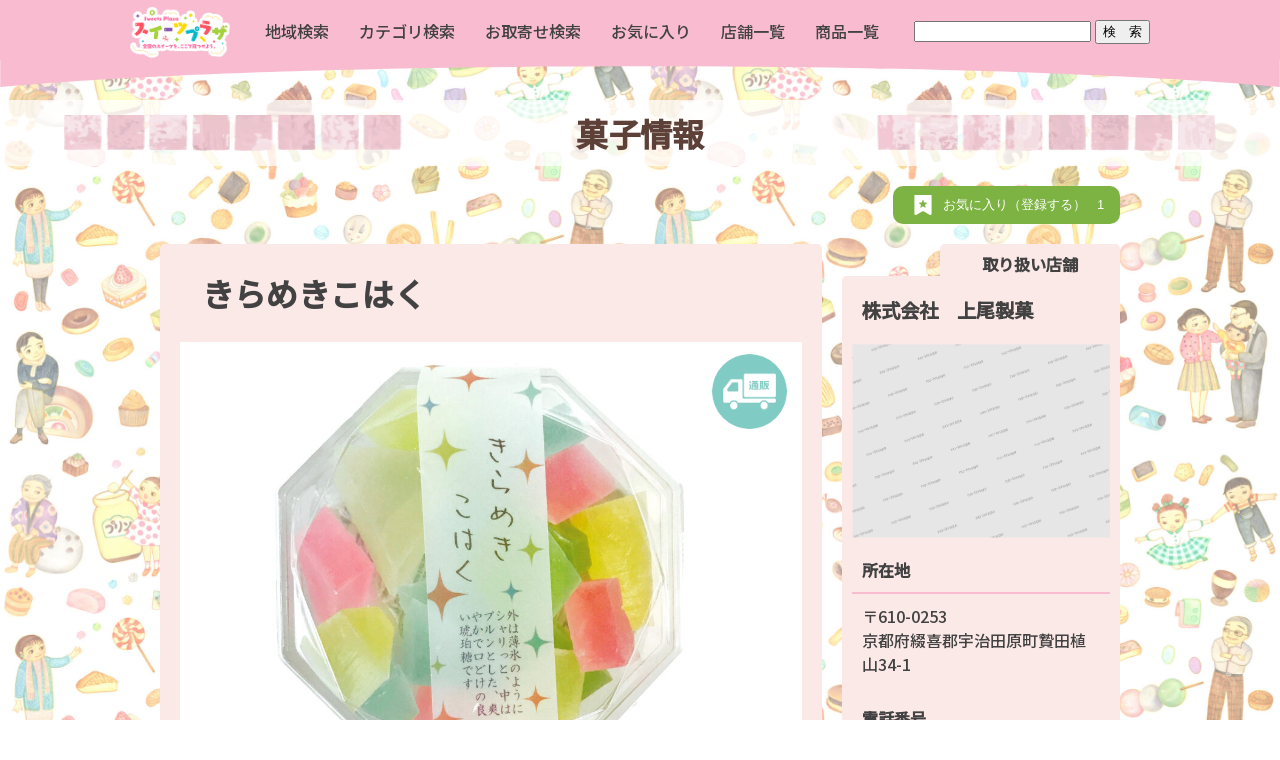

--- FILE ---
content_type: text/html; charset=UTF-8
request_url: https://sweetsplaza.com/okashi/%E6%A0%AA%E5%BC%8F%E4%BC%9A%E7%A4%BE%E3%80%80%E4%B8%8A%E5%B0%BE%E8%A3%BD%E8%8F%93%E3%80%80%E3%81%8D%E3%82%89%E3%82%81%E3%81%8D%E3%81%93%E3%81%AF%E3%81%8F/
body_size: 18047
content:
<!DOCTYPE html>
<html lang="ja">
<head>
<meta charset="UTF-8"/>
	<meta name="viewport" content="width=device-width,initial-scale=1.0,minimum-scale=1.0,maximum-scale=2.0,user-scalable=yes"/>
<meta name="keywords" content="スイーツ,菓子,お取り寄せ"/>
<script>if ('serviceWorker' in navigator) {navigator.serviceWorker.register('/pwa4wp-sw-1.js', {scope:'/'});}</script>
<script src="https://cdn.jsdelivr.net/npm/axios/dist/axios.min.js"></script>
<script>const site_url="https://sweetsplaza.com";</script><meta name='robots' content='index, follow, max-image-preview:large, max-snippet:-1, max-video-preview:-1' />

	<!-- This site is optimized with the Yoast SEO plugin v20.7 - https://yoast.com/wordpress/plugins/seo/ -->
	<title>きらめきこはく ｜スイーツプラザ</title>
	<meta name="description" content="掲載しているお菓子以外にも取り扱いしています。" />
	<link rel="canonical" href="https://sweetsplaza.com/okashi/株式会社　上尾製菓　きらめきこはく/" />
	<meta property="og:locale" content="ja_JP" />
	<meta property="og:type" content="article" />
	<meta property="og:title" content="きらめきこはく ｜スイーツプラザ" />
	<meta property="og:description" content="掲載しているお菓子以外にも取り扱いしています。" />
	<meta property="og:url" content="https://sweetsplaza.com/okashi/株式会社　上尾製菓　きらめきこはく/" />
	<meta property="og:site_name" content="スイーツプラザ" />
	<meta property="article:modified_time" content="2021-02-12T05:27:02+00:00" />
	<meta name="twitter:card" content="summary_large_image" />
	<script type="application/ld+json" class="yoast-schema-graph">{"@context":"https://schema.org","@graph":[{"@type":"WebPage","@id":"https://sweetsplaza.com/okashi/%e6%a0%aa%e5%bc%8f%e4%bc%9a%e7%a4%be%e3%80%80%e4%b8%8a%e5%b0%be%e8%a3%bd%e8%8f%93%e3%80%80%e3%81%8d%e3%82%89%e3%82%81%e3%81%8d%e3%81%93%e3%81%af%e3%81%8f/","url":"https://sweetsplaza.com/okashi/%e6%a0%aa%e5%bc%8f%e4%bc%9a%e7%a4%be%e3%80%80%e4%b8%8a%e5%b0%be%e8%a3%bd%e8%8f%93%e3%80%80%e3%81%8d%e3%82%89%e3%82%81%e3%81%8d%e3%81%93%e3%81%af%e3%81%8f/","name":"きらめきこはく ｜スイーツプラザ","isPartOf":{"@id":"https://sweetsplaza.com/#website"},"datePublished":"2021-02-12T05:25:57+00:00","dateModified":"2021-02-12T05:27:02+00:00","description":"掲載しているお菓子以外にも取り扱いしています。","breadcrumb":{"@id":"https://sweetsplaza.com/okashi/%e6%a0%aa%e5%bc%8f%e4%bc%9a%e7%a4%be%e3%80%80%e4%b8%8a%e5%b0%be%e8%a3%bd%e8%8f%93%e3%80%80%e3%81%8d%e3%82%89%e3%82%81%e3%81%8d%e3%81%93%e3%81%af%e3%81%8f/#breadcrumb"},"inLanguage":"ja","potentialAction":[{"@type":"ReadAction","target":["https://sweetsplaza.com/okashi/%e6%a0%aa%e5%bc%8f%e4%bc%9a%e7%a4%be%e3%80%80%e4%b8%8a%e5%b0%be%e8%a3%bd%e8%8f%93%e3%80%80%e3%81%8d%e3%82%89%e3%82%81%e3%81%8d%e3%81%93%e3%81%af%e3%81%8f/"]}]},{"@type":"BreadcrumbList","@id":"https://sweetsplaza.com/okashi/%e6%a0%aa%e5%bc%8f%e4%bc%9a%e7%a4%be%e3%80%80%e4%b8%8a%e5%b0%be%e8%a3%bd%e8%8f%93%e3%80%80%e3%81%8d%e3%82%89%e3%82%81%e3%81%8d%e3%81%93%e3%81%af%e3%81%8f/#breadcrumb","itemListElement":[{"@type":"ListItem","position":1,"name":"ホーム","item":"https://sweetsplaza.com/"},{"@type":"ListItem","position":2,"name":"商品情報","item":"https://sweetsplaza.com/okashi/"},{"@type":"ListItem","position":3,"name":"株式会社　上尾製菓　きらめきこはく"}]},{"@type":"WebSite","@id":"https://sweetsplaza.com/#website","url":"https://sweetsplaza.com/","name":"スイーツプラザ","description":"全国のスイーツを、ここで見つけよう。","publisher":{"@id":"https://sweetsplaza.com/#organization"},"potentialAction":[{"@type":"SearchAction","target":{"@type":"EntryPoint","urlTemplate":"https://sweetsplaza.com/?s={search_term_string}"},"query-input":"required name=search_term_string"}],"inLanguage":"ja"},{"@type":"Organization","@id":"https://sweetsplaza.com/#organization","name":"全国菓子工業組合連合会（菓子類販売促進コンソーシアム）","url":"https://sweetsplaza.com/","logo":{"@type":"ImageObject","inLanguage":"ja","@id":"https://sweetsplaza.com/#/schema/logo/image/","url":"https://sweetsplaza.com/wp-content/uploads/2020/10/logo.png","contentUrl":"https://sweetsplaza.com/wp-content/uploads/2020/10/logo.png","width":930,"height":470,"caption":"全国菓子工業組合連合会（菓子類販売促進コンソーシアム）"},"image":{"@id":"https://sweetsplaza.com/#/schema/logo/image/"}}]}</script>
	<!-- / Yoast SEO plugin. -->


<link rel="alternate" type="application/rss+xml" title="スイーツプラザ &raquo; フィード" href="https://sweetsplaza.com/feed/" />
<link rel="alternate" type="application/rss+xml" title="スイーツプラザ &raquo; コメントフィード" href="https://sweetsplaza.com/comments/feed/" />
<script type="text/javascript">
window._wpemojiSettings = {"baseUrl":"https:\/\/s.w.org\/images\/core\/emoji\/14.0.0\/72x72\/","ext":".png","svgUrl":"https:\/\/s.w.org\/images\/core\/emoji\/14.0.0\/svg\/","svgExt":".svg","source":{"concatemoji":"https:\/\/sweetsplaza.com\/wp-includes\/js\/wp-emoji-release.min.js?ver=6.2"}};
/*! This file is auto-generated */
!function(e,a,t){var n,r,o,i=a.createElement("canvas"),p=i.getContext&&i.getContext("2d");function s(e,t){p.clearRect(0,0,i.width,i.height),p.fillText(e,0,0);e=i.toDataURL();return p.clearRect(0,0,i.width,i.height),p.fillText(t,0,0),e===i.toDataURL()}function c(e){var t=a.createElement("script");t.src=e,t.defer=t.type="text/javascript",a.getElementsByTagName("head")[0].appendChild(t)}for(o=Array("flag","emoji"),t.supports={everything:!0,everythingExceptFlag:!0},r=0;r<o.length;r++)t.supports[o[r]]=function(e){if(p&&p.fillText)switch(p.textBaseline="top",p.font="600 32px Arial",e){case"flag":return s("\ud83c\udff3\ufe0f\u200d\u26a7\ufe0f","\ud83c\udff3\ufe0f\u200b\u26a7\ufe0f")?!1:!s("\ud83c\uddfa\ud83c\uddf3","\ud83c\uddfa\u200b\ud83c\uddf3")&&!s("\ud83c\udff4\udb40\udc67\udb40\udc62\udb40\udc65\udb40\udc6e\udb40\udc67\udb40\udc7f","\ud83c\udff4\u200b\udb40\udc67\u200b\udb40\udc62\u200b\udb40\udc65\u200b\udb40\udc6e\u200b\udb40\udc67\u200b\udb40\udc7f");case"emoji":return!s("\ud83e\udef1\ud83c\udffb\u200d\ud83e\udef2\ud83c\udfff","\ud83e\udef1\ud83c\udffb\u200b\ud83e\udef2\ud83c\udfff")}return!1}(o[r]),t.supports.everything=t.supports.everything&&t.supports[o[r]],"flag"!==o[r]&&(t.supports.everythingExceptFlag=t.supports.everythingExceptFlag&&t.supports[o[r]]);t.supports.everythingExceptFlag=t.supports.everythingExceptFlag&&!t.supports.flag,t.DOMReady=!1,t.readyCallback=function(){t.DOMReady=!0},t.supports.everything||(n=function(){t.readyCallback()},a.addEventListener?(a.addEventListener("DOMContentLoaded",n,!1),e.addEventListener("load",n,!1)):(e.attachEvent("onload",n),a.attachEvent("onreadystatechange",function(){"complete"===a.readyState&&t.readyCallback()})),(e=t.source||{}).concatemoji?c(e.concatemoji):e.wpemoji&&e.twemoji&&(c(e.twemoji),c(e.wpemoji)))}(window,document,window._wpemojiSettings);
</script>
<style type="text/css">
img.wp-smiley,
img.emoji {
	display: inline !important;
	border: none !important;
	box-shadow: none !important;
	height: 1em !important;
	width: 1em !important;
	margin: 0 0.07em !important;
	vertical-align: -0.1em !important;
	background: none !important;
	padding: 0 !important;
}
</style>
	<link rel='stylesheet' id='wp-block-library-css' href='https://sweetsplaza.com/wp-includes/css/dist/block-library/style.min.css?ver=6.2' type='text/css' media='all' />
<link rel='stylesheet' id='classic-theme-styles-css' href='https://sweetsplaza.com/wp-includes/css/classic-themes.min.css?ver=6.2' type='text/css' media='all' />
<style id='global-styles-inline-css' type='text/css'>
body{--wp--preset--color--black: #000000;--wp--preset--color--cyan-bluish-gray: #abb8c3;--wp--preset--color--white: #ffffff;--wp--preset--color--pale-pink: #f78da7;--wp--preset--color--vivid-red: #cf2e2e;--wp--preset--color--luminous-vivid-orange: #ff6900;--wp--preset--color--luminous-vivid-amber: #fcb900;--wp--preset--color--light-green-cyan: #7bdcb5;--wp--preset--color--vivid-green-cyan: #00d084;--wp--preset--color--pale-cyan-blue: #8ed1fc;--wp--preset--color--vivid-cyan-blue: #0693e3;--wp--preset--color--vivid-purple: #9b51e0;--wp--preset--gradient--vivid-cyan-blue-to-vivid-purple: linear-gradient(135deg,rgba(6,147,227,1) 0%,rgb(155,81,224) 100%);--wp--preset--gradient--light-green-cyan-to-vivid-green-cyan: linear-gradient(135deg,rgb(122,220,180) 0%,rgb(0,208,130) 100%);--wp--preset--gradient--luminous-vivid-amber-to-luminous-vivid-orange: linear-gradient(135deg,rgba(252,185,0,1) 0%,rgba(255,105,0,1) 100%);--wp--preset--gradient--luminous-vivid-orange-to-vivid-red: linear-gradient(135deg,rgba(255,105,0,1) 0%,rgb(207,46,46) 100%);--wp--preset--gradient--very-light-gray-to-cyan-bluish-gray: linear-gradient(135deg,rgb(238,238,238) 0%,rgb(169,184,195) 100%);--wp--preset--gradient--cool-to-warm-spectrum: linear-gradient(135deg,rgb(74,234,220) 0%,rgb(151,120,209) 20%,rgb(207,42,186) 40%,rgb(238,44,130) 60%,rgb(251,105,98) 80%,rgb(254,248,76) 100%);--wp--preset--gradient--blush-light-purple: linear-gradient(135deg,rgb(255,206,236) 0%,rgb(152,150,240) 100%);--wp--preset--gradient--blush-bordeaux: linear-gradient(135deg,rgb(254,205,165) 0%,rgb(254,45,45) 50%,rgb(107,0,62) 100%);--wp--preset--gradient--luminous-dusk: linear-gradient(135deg,rgb(255,203,112) 0%,rgb(199,81,192) 50%,rgb(65,88,208) 100%);--wp--preset--gradient--pale-ocean: linear-gradient(135deg,rgb(255,245,203) 0%,rgb(182,227,212) 50%,rgb(51,167,181) 100%);--wp--preset--gradient--electric-grass: linear-gradient(135deg,rgb(202,248,128) 0%,rgb(113,206,126) 100%);--wp--preset--gradient--midnight: linear-gradient(135deg,rgb(2,3,129) 0%,rgb(40,116,252) 100%);--wp--preset--duotone--dark-grayscale: url('#wp-duotone-dark-grayscale');--wp--preset--duotone--grayscale: url('#wp-duotone-grayscale');--wp--preset--duotone--purple-yellow: url('#wp-duotone-purple-yellow');--wp--preset--duotone--blue-red: url('#wp-duotone-blue-red');--wp--preset--duotone--midnight: url('#wp-duotone-midnight');--wp--preset--duotone--magenta-yellow: url('#wp-duotone-magenta-yellow');--wp--preset--duotone--purple-green: url('#wp-duotone-purple-green');--wp--preset--duotone--blue-orange: url('#wp-duotone-blue-orange');--wp--preset--font-size--small: 13px;--wp--preset--font-size--medium: 20px;--wp--preset--font-size--large: 36px;--wp--preset--font-size--x-large: 42px;--wp--preset--spacing--20: 0.44rem;--wp--preset--spacing--30: 0.67rem;--wp--preset--spacing--40: 1rem;--wp--preset--spacing--50: 1.5rem;--wp--preset--spacing--60: 2.25rem;--wp--preset--spacing--70: 3.38rem;--wp--preset--spacing--80: 5.06rem;--wp--preset--shadow--natural: 6px 6px 9px rgba(0, 0, 0, 0.2);--wp--preset--shadow--deep: 12px 12px 50px rgba(0, 0, 0, 0.4);--wp--preset--shadow--sharp: 6px 6px 0px rgba(0, 0, 0, 0.2);--wp--preset--shadow--outlined: 6px 6px 0px -3px rgba(255, 255, 255, 1), 6px 6px rgba(0, 0, 0, 1);--wp--preset--shadow--crisp: 6px 6px 0px rgba(0, 0, 0, 1);}:where(.is-layout-flex){gap: 0.5em;}body .is-layout-flow > .alignleft{float: left;margin-inline-start: 0;margin-inline-end: 2em;}body .is-layout-flow > .alignright{float: right;margin-inline-start: 2em;margin-inline-end: 0;}body .is-layout-flow > .aligncenter{margin-left: auto !important;margin-right: auto !important;}body .is-layout-constrained > .alignleft{float: left;margin-inline-start: 0;margin-inline-end: 2em;}body .is-layout-constrained > .alignright{float: right;margin-inline-start: 2em;margin-inline-end: 0;}body .is-layout-constrained > .aligncenter{margin-left: auto !important;margin-right: auto !important;}body .is-layout-constrained > :where(:not(.alignleft):not(.alignright):not(.alignfull)){max-width: var(--wp--style--global--content-size);margin-left: auto !important;margin-right: auto !important;}body .is-layout-constrained > .alignwide{max-width: var(--wp--style--global--wide-size);}body .is-layout-flex{display: flex;}body .is-layout-flex{flex-wrap: wrap;align-items: center;}body .is-layout-flex > *{margin: 0;}:where(.wp-block-columns.is-layout-flex){gap: 2em;}.has-black-color{color: var(--wp--preset--color--black) !important;}.has-cyan-bluish-gray-color{color: var(--wp--preset--color--cyan-bluish-gray) !important;}.has-white-color{color: var(--wp--preset--color--white) !important;}.has-pale-pink-color{color: var(--wp--preset--color--pale-pink) !important;}.has-vivid-red-color{color: var(--wp--preset--color--vivid-red) !important;}.has-luminous-vivid-orange-color{color: var(--wp--preset--color--luminous-vivid-orange) !important;}.has-luminous-vivid-amber-color{color: var(--wp--preset--color--luminous-vivid-amber) !important;}.has-light-green-cyan-color{color: var(--wp--preset--color--light-green-cyan) !important;}.has-vivid-green-cyan-color{color: var(--wp--preset--color--vivid-green-cyan) !important;}.has-pale-cyan-blue-color{color: var(--wp--preset--color--pale-cyan-blue) !important;}.has-vivid-cyan-blue-color{color: var(--wp--preset--color--vivid-cyan-blue) !important;}.has-vivid-purple-color{color: var(--wp--preset--color--vivid-purple) !important;}.has-black-background-color{background-color: var(--wp--preset--color--black) !important;}.has-cyan-bluish-gray-background-color{background-color: var(--wp--preset--color--cyan-bluish-gray) !important;}.has-white-background-color{background-color: var(--wp--preset--color--white) !important;}.has-pale-pink-background-color{background-color: var(--wp--preset--color--pale-pink) !important;}.has-vivid-red-background-color{background-color: var(--wp--preset--color--vivid-red) !important;}.has-luminous-vivid-orange-background-color{background-color: var(--wp--preset--color--luminous-vivid-orange) !important;}.has-luminous-vivid-amber-background-color{background-color: var(--wp--preset--color--luminous-vivid-amber) !important;}.has-light-green-cyan-background-color{background-color: var(--wp--preset--color--light-green-cyan) !important;}.has-vivid-green-cyan-background-color{background-color: var(--wp--preset--color--vivid-green-cyan) !important;}.has-pale-cyan-blue-background-color{background-color: var(--wp--preset--color--pale-cyan-blue) !important;}.has-vivid-cyan-blue-background-color{background-color: var(--wp--preset--color--vivid-cyan-blue) !important;}.has-vivid-purple-background-color{background-color: var(--wp--preset--color--vivid-purple) !important;}.has-black-border-color{border-color: var(--wp--preset--color--black) !important;}.has-cyan-bluish-gray-border-color{border-color: var(--wp--preset--color--cyan-bluish-gray) !important;}.has-white-border-color{border-color: var(--wp--preset--color--white) !important;}.has-pale-pink-border-color{border-color: var(--wp--preset--color--pale-pink) !important;}.has-vivid-red-border-color{border-color: var(--wp--preset--color--vivid-red) !important;}.has-luminous-vivid-orange-border-color{border-color: var(--wp--preset--color--luminous-vivid-orange) !important;}.has-luminous-vivid-amber-border-color{border-color: var(--wp--preset--color--luminous-vivid-amber) !important;}.has-light-green-cyan-border-color{border-color: var(--wp--preset--color--light-green-cyan) !important;}.has-vivid-green-cyan-border-color{border-color: var(--wp--preset--color--vivid-green-cyan) !important;}.has-pale-cyan-blue-border-color{border-color: var(--wp--preset--color--pale-cyan-blue) !important;}.has-vivid-cyan-blue-border-color{border-color: var(--wp--preset--color--vivid-cyan-blue) !important;}.has-vivid-purple-border-color{border-color: var(--wp--preset--color--vivid-purple) !important;}.has-vivid-cyan-blue-to-vivid-purple-gradient-background{background: var(--wp--preset--gradient--vivid-cyan-blue-to-vivid-purple) !important;}.has-light-green-cyan-to-vivid-green-cyan-gradient-background{background: var(--wp--preset--gradient--light-green-cyan-to-vivid-green-cyan) !important;}.has-luminous-vivid-amber-to-luminous-vivid-orange-gradient-background{background: var(--wp--preset--gradient--luminous-vivid-amber-to-luminous-vivid-orange) !important;}.has-luminous-vivid-orange-to-vivid-red-gradient-background{background: var(--wp--preset--gradient--luminous-vivid-orange-to-vivid-red) !important;}.has-very-light-gray-to-cyan-bluish-gray-gradient-background{background: var(--wp--preset--gradient--very-light-gray-to-cyan-bluish-gray) !important;}.has-cool-to-warm-spectrum-gradient-background{background: var(--wp--preset--gradient--cool-to-warm-spectrum) !important;}.has-blush-light-purple-gradient-background{background: var(--wp--preset--gradient--blush-light-purple) !important;}.has-blush-bordeaux-gradient-background{background: var(--wp--preset--gradient--blush-bordeaux) !important;}.has-luminous-dusk-gradient-background{background: var(--wp--preset--gradient--luminous-dusk) !important;}.has-pale-ocean-gradient-background{background: var(--wp--preset--gradient--pale-ocean) !important;}.has-electric-grass-gradient-background{background: var(--wp--preset--gradient--electric-grass) !important;}.has-midnight-gradient-background{background: var(--wp--preset--gradient--midnight) !important;}.has-small-font-size{font-size: var(--wp--preset--font-size--small) !important;}.has-medium-font-size{font-size: var(--wp--preset--font-size--medium) !important;}.has-large-font-size{font-size: var(--wp--preset--font-size--large) !important;}.has-x-large-font-size{font-size: var(--wp--preset--font-size--x-large) !important;}
.wp-block-navigation a:where(:not(.wp-element-button)){color: inherit;}
:where(.wp-block-columns.is-layout-flex){gap: 2em;}
.wp-block-pullquote{font-size: 1.5em;line-height: 1.6;}
</style>
<style id='responsive-menu-inline-css' type='text/css'>
/** This file is major component of this plugin so please don't try to edit here. */
#rmp_menu_trigger-4155 {
  width: 55px;
  height: 60px;
  position: fixed;
  top: 0;
  border-radius: 5px;
  display: none;
  text-decoration: none;
  right: 0;
  background: #f8bbd0;
  transition: transform 0.5s, background-color 0.5s;
}
#rmp_menu_trigger-4155:hover, #rmp_menu_trigger-4155:focus {
  background: #f8bbd0;
  text-decoration: unset;
}
#rmp_menu_trigger-4155.is-active {
  background: #f8bbd0;
}
#rmp_menu_trigger-4155 .rmp-trigger-box {
  width: 25px;
  color: #ffffff;
}
#rmp_menu_trigger-4155 .rmp-trigger-icon-active, #rmp_menu_trigger-4155 .rmp-trigger-text-open {
  display: none;
}
#rmp_menu_trigger-4155.is-active .rmp-trigger-icon-active, #rmp_menu_trigger-4155.is-active .rmp-trigger-text-open {
  display: inline;
}
#rmp_menu_trigger-4155.is-active .rmp-trigger-icon-inactive, #rmp_menu_trigger-4155.is-active .rmp-trigger-text {
  display: none;
}
#rmp_menu_trigger-4155 .rmp-trigger-label {
  color: #ffffff;
  pointer-events: none;
  line-height: 13px;
  font-family: inherit;
  font-size: 14px;
  display: inline;
  text-transform: inherit;
}
#rmp_menu_trigger-4155 .rmp-trigger-label.rmp-trigger-label-top {
  display: block;
  margin-bottom: 12px;
}
#rmp_menu_trigger-4155 .rmp-trigger-label.rmp-trigger-label-bottom {
  display: block;
  margin-top: 12px;
}
#rmp_menu_trigger-4155 .responsive-menu-pro-inner {
  display: block;
}
#rmp_menu_trigger-4155 .responsive-menu-pro-inner, #rmp_menu_trigger-4155 .responsive-menu-pro-inner::before, #rmp_menu_trigger-4155 .responsive-menu-pro-inner::after {
  width: 25px;
  height: 3px;
  background-color: #ffffff;
  border-radius: 4px;
  position: absolute;
}
#rmp_menu_trigger-4155.is-active .responsive-menu-pro-inner, #rmp_menu_trigger-4155.is-active .responsive-menu-pro-inner::before, #rmp_menu_trigger-4155.is-active .responsive-menu-pro-inner::after {
  background-color: #ffffff;
}
#rmp_menu_trigger-4155:hover .responsive-menu-pro-inner, #rmp_menu_trigger-4155:hover .responsive-menu-pro-inner::before, #rmp_menu_trigger-4155:hover .responsive-menu-pro-inner::after {
  background-color: #ffffff;
}
/* Hamburger menu styling */
@media screen and (max-width: 1180px) {
  /** Menu Title Style */
  /** Menu Additional Content Style */
  .hide {
    display: none !important;
  }
  #rmp_menu_trigger-4155 {
    display: block;
  }
  #rmp-container-4155 {
    position: fixed;
    top: 0;
    margin: 0;
    transition: transform 0.5s;
    overflow: auto;
    display: block;
    width: 75%;
    background-color: #ffffff;
    background-image: url("");
    height: 100%;
    left: 0;
    padding-top: 0px;
    padding-left: 0px;
    padding-bottom: 0px;
    padding-right: 0px;
  }
  #rmp-menu-wrap-4155 {
    padding-top: 0px;
    padding-left: 0px;
    padding-bottom: 0px;
    padding-right: 0px;
    background-color: #ffffff;
  }
  #rmp-menu-wrap-4155 .rmp-menu, #rmp-menu-wrap-4155 .rmp-submenu {
    width: 100%;
    box-sizing: border-box;
    margin: 0;
    padding: 0;
  }
  #rmp-menu-wrap-4155 .rmp-submenu-depth-1 .rmp-menu-item-link {
    padding-left: 10%;
  }
  #rmp-menu-wrap-4155 .rmp-submenu-depth-2 .rmp-menu-item-link {
    padding-left: 15%;
  }
  #rmp-menu-wrap-4155 .rmp-submenu-depth-3 .rmp-menu-item-link {
    padding-left: 20%;
  }
  #rmp-menu-wrap-4155 .rmp-submenu-depth-4 .rmp-menu-item-link {
    padding-left: 25%;
  }
  #rmp-menu-wrap-4155 .rmp-submenu.rmp-submenu-open {
    display: block;
  }
  #rmp-menu-wrap-4155 .rmp-menu-item {
    width: 100%;
    list-style: none;
    margin: 0;
  }
  #rmp-menu-wrap-4155 .rmp-menu-item-link {
    height: 55px;
    line-height: 50px;
    font-size: 16px;
    border-bottom: 1px solid #f8bbd0;
    font-family: inherit;
    color: #ffffff;
    text-align: left;
    background-color: #f8bbd0;
    font-weight: normal;
    letter-spacing: 0px;
    display: block;
    box-sizing: border-box;
    width: 100%;
    text-decoration: none;
    position: relative;
    overflow: hidden;
    transition: background-color 0.5s, border-color 0.5s, 0.5s;
    padding: 0 10%;
    padding-right: 60px;
  }
  #rmp-menu-wrap-4155 .rmp-menu-item-link:after, #rmp-menu-wrap-4155 .rmp-menu-item-link:before {
    display: none;
  }
  #rmp-menu-wrap-4155 .rmp-menu-item-link:hover {
    color: #f8bbd0;
    border-color: #f8bbd0;
    background-color: #ffffff;
  }
  #rmp-menu-wrap-4155 .rmp-menu-item-link:focus {
    outline: none;
    border-color: unset;
    box-shadow: unset;
  }
  #rmp-menu-wrap-4155 .rmp-menu-item-link .rmp-font-icon {
    height: 55px;
    line-height: 50px;
    margin-right: 10px;
    font-size: 16px;
  }
  #rmp-menu-wrap-4155 .rmp-menu-current-item .rmp-menu-item-link {
    color: #f8bbd0;
    border-color: #f8bbd0;
    background-color: #ffffff;
  }
  #rmp-menu-wrap-4155 .rmp-menu-current-item .rmp-menu-item-link:hover {
    color: #f8bbd0;
    border-color: #f8bbd0;
    background-color: #ffffff;
  }
  #rmp-menu-wrap-4155 .rmp-menu-subarrow {
    position: absolute;
    top: 0;
    bottom: 0;
    text-align: center;
    overflow: hidden;
    background-size: cover;
    overflow: hidden;
    right: 0;
    border-left-style: solid;
    border-left-color: #ffffff;
    border-left-width: 1px;
    height: 49px;
    width: 50px;
    color: #ffffff;
    background-color: #ffffff;
  }
  #rmp-menu-wrap-4155 .rmp-menu-subarrow:hover {
    color: #ffffff;
    border-color: #ffffff;
    background-color: #ffffff;
  }
  #rmp-menu-wrap-4155 .rmp-menu-subarrow .rmp-font-icon {
    margin-right: unset;
  }
  #rmp-menu-wrap-4155 .rmp-menu-subarrow * {
    vertical-align: middle;
    line-height: 49px;
  }
  #rmp-menu-wrap-4155 .rmp-menu-subarrow-active {
    display: block;
    background-size: cover;
    color: #ffffff;
    border-color: #ffffff;
    background-color: #ffffff;
  }
  #rmp-menu-wrap-4155 .rmp-menu-subarrow-active:hover {
    color: #ffffff;
    border-color: #ffffff;
    background-color: #ffffff;
  }
  #rmp-menu-wrap-4155 .rmp-submenu {
    display: none;
  }
  #rmp-menu-wrap-4155 .rmp-submenu .rmp-menu-item-link {
    height: 40px;
    line-height: 40px;
    letter-spacing: 0px;
    font-size: 13px;
    border-bottom: 1px solid #212121;
    font-family: inherit;
    font-weight: normal;
    color: #ffffff;
    text-align: left;
    background-color: #212121;
  }
  #rmp-menu-wrap-4155 .rmp-submenu .rmp-menu-item-link:hover {
    color: #ffffff;
    border-color: #212121;
    background-color: #3f3f3f;
  }
  #rmp-menu-wrap-4155 .rmp-submenu .rmp-menu-current-item .rmp-menu-item-link {
    color: #ffffff;
    border-color: #212121;
    background-color: #212121;
  }
  #rmp-menu-wrap-4155 .rmp-submenu .rmp-menu-current-item .rmp-menu-item-link:hover {
    color: #ffffff;
    border-color: #3f3f3f;
    background-color: #3f3f3f;
  }
  #rmp-menu-wrap-4155 .rmp-submenu .rmp-menu-subarrow {
    right: 0;
    border-right: unset;
    border-left-style: solid;
    border-left-color: #1d4354;
    border-left-width: 0px;
    height: 39px;
    line-height: 39px;
    width: 40px;
    color: #fff;
    background-color: inherit;
  }
  #rmp-menu-wrap-4155 .rmp-submenu .rmp-menu-subarrow:hover {
    color: #fff;
    border-color: #3f3f3f;
    background-color: inherit;
  }
  #rmp-menu-wrap-4155 .rmp-submenu .rmp-menu-subarrow-active {
    color: #fff;
    border-color: #1d4354;
    background-color: inherit;
  }
  #rmp-menu-wrap-4155 .rmp-submenu .rmp-menu-subarrow-active:hover {
    color: #fff;
    border-color: #3f3f3f;
    background-color: inherit;
  }
  #rmp-menu-wrap-4155 .rmp-menu-item-description {
    margin: 0;
    padding: 5px 10%;
    opacity: 0.8;
    color: #ffffff;
  }
  #rmp-search-box-4155 {
    display: block;
    padding-top: 0px;
    padding-left: 5%;
    padding-bottom: 0px;
    padding-right: 5%;
  }
  #rmp-search-box-4155 .rmp-search-form {
    margin: 0;
  }
  #rmp-search-box-4155 .rmp-search-box {
    background: #ffffff;
    border: 1px solid #dadada;
    color: #333333;
    width: 100%;
    padding: 0 5%;
    border-radius: 30px;
    height: 45px;
    -webkit-appearance: none;
  }
  #rmp-search-box-4155 .rmp-search-box::placeholder {
    color: #c7c7cd;
  }
  #rmp-search-box-4155 .rmp-search-box:focus {
    background-color: #ffffff;
    outline: 2px solid #dadada;
    color: #333333;
  }
  #rmp-menu-title-4155 {
    background-color: #ffffff;
    color: #ffffff;
    text-align: center;
    font-size: 16px;
    padding-top: 1%;
    padding-left: 5%;
    padding-bottom: 0%;
    padding-right: 5%;
    font-weight: 400;
    transition: background-color 0.5s, border-color 0.5s, color 0.5s;
  }
  #rmp-menu-title-4155:hover {
    background-color: #ffffff;
    color: #ffffff;
  }
  #rmp-menu-title-4155 > a {
    color: #ffffff;
    width: 100%;
    background-color: unset;
    text-decoration: none;
  }
  #rmp-menu-title-4155 > a:hover {
    color: #ffffff;
  }
  #rmp-menu-title-4155 .rmp-font-icon {
    font-size: 16px;
  }
  #rmp-menu-title-4155 .rmp-menu-title-image {
    width: 75%;
  }
  #rmp-menu-additional-content-4155 {
    padding-top: 0px;
    padding-left: 5%;
    padding-bottom: 0px;
    padding-right: 5%;
    color: #ffffff;
    text-align: center;
    font-size: 16px;
  }
}
/**
This file contents common styling of menus.
*/
.rmp-container {
  display: none;
  visibility: visible;
  padding: 0px 0px 0px 0px;
  z-index: 99998;
  transition: all 0.3s;
  /** Scrolling bar in menu setting box **/
}
.rmp-container.rmp-fade-top, .rmp-container.rmp-fade-left, .rmp-container.rmp-fade-right, .rmp-container.rmp-fade-bottom {
  display: none;
}
.rmp-container.rmp-slide-left, .rmp-container.rmp-push-left {
  transform: translateX(-100%);
  -ms-transform: translateX(-100%);
  -webkit-transform: translateX(-100%);
  -moz-transform: translateX(-100%);
}
.rmp-container.rmp-slide-left.rmp-menu-open, .rmp-container.rmp-push-left.rmp-menu-open {
  transform: translateX(0);
  -ms-transform: translateX(0);
  -webkit-transform: translateX(0);
  -moz-transform: translateX(0);
}
.rmp-container.rmp-slide-right, .rmp-container.rmp-push-right {
  transform: translateX(100%);
  -ms-transform: translateX(100%);
  -webkit-transform: translateX(100%);
  -moz-transform: translateX(100%);
}
.rmp-container.rmp-slide-right.rmp-menu-open, .rmp-container.rmp-push-right.rmp-menu-open {
  transform: translateX(0);
  -ms-transform: translateX(0);
  -webkit-transform: translateX(0);
  -moz-transform: translateX(0);
}
.rmp-container.rmp-slide-top, .rmp-container.rmp-push-top {
  transform: translateY(-100%);
  -ms-transform: translateY(-100%);
  -webkit-transform: translateY(-100%);
  -moz-transform: translateY(-100%);
}
.rmp-container.rmp-slide-top.rmp-menu-open, .rmp-container.rmp-push-top.rmp-menu-open {
  transform: translateY(0);
  -ms-transform: translateY(0);
  -webkit-transform: translateY(0);
  -moz-transform: translateY(0);
}
.rmp-container.rmp-slide-bottom, .rmp-container.rmp-push-bottom {
  transform: translateY(100%);
  -ms-transform: translateY(100%);
  -webkit-transform: translateY(100%);
  -moz-transform: translateY(100%);
}
.rmp-container.rmp-slide-bottom.rmp-menu-open, .rmp-container.rmp-push-bottom.rmp-menu-open {
  transform: translateX(0);
  -ms-transform: translateX(0);
  -webkit-transform: translateX(0);
  -moz-transform: translateX(0);
}
.rmp-container::-webkit-scrollbar {
  width: 0px;
}
.rmp-container ::-webkit-scrollbar-track {
  box-shadow: inset 0 0 5px transparent;
}
.rmp-container ::-webkit-scrollbar-thumb {
  background: transparent;
}
.rmp-container ::-webkit-scrollbar-thumb:hover {
  background: transparent;
}
.rmp-container .rmp-menu-wrap .rmp-menu {
  transition: none;
  border-radius: 0;
  box-shadow: none;
  background: none;
  border: 0;
  bottom: auto;
  box-sizing: border-box;
  clip: auto;
  color: #666;
  display: block;
  float: none;
  font-family: inherit;
  font-size: 14px;
  height: auto;
  left: auto;
  line-height: 1.7;
  list-style-type: none;
  margin: 0;
  min-height: auto;
  max-height: none;
  opacity: 1;
  outline: none;
  overflow: visible;
  padding: 0;
  position: relative;
  pointer-events: auto;
  right: auto;
  text-align: left;
  text-decoration: none;
  text-indent: 0;
  text-transform: none;
  transform: none;
  top: auto;
  visibility: inherit;
  width: auto;
  word-wrap: break-word;
  white-space: normal;
}
.rmp-container .rmp-menu-additional-content {
  display: block;
  word-break: break-word;
}
.rmp-container .rmp-menu-title {
  display: flex;
  flex-direction: column;
}
.rmp-container .rmp-menu-title .rmp-menu-title-image {
  max-width: 100%;
  margin-bottom: 15px;
  display: block;
  margin: auto;
  margin-bottom: 15px;
}
button.rmp_menu_trigger {
  z-index: 999999;
  overflow: hidden;
  outline: none;
  border: 0;
  display: none;
  margin: 0;
  transition: transform 0.5s, background-color 0.5s;
  padding: 0;
}
button.rmp_menu_trigger .responsive-menu-pro-inner::before, button.rmp_menu_trigger .responsive-menu-pro-inner::after {
  content: "";
  display: block;
}
button.rmp_menu_trigger .responsive-menu-pro-inner::before {
  top: 10px;
}
button.rmp_menu_trigger .responsive-menu-pro-inner::after {
  bottom: 10px;
}
button.rmp_menu_trigger .rmp-trigger-box {
  width: 40px;
  display: inline-block;
  position: relative;
  pointer-events: none;
  vertical-align: super;
}
.admin-bar .rmp-container, .admin-bar .rmp_menu_trigger {
  margin-top: 32px !important;
}
@media screen and (max-width: 782px) {
  .admin-bar .rmp-container, .admin-bar .rmp_menu_trigger {
    margin-top: 46px !important;
  }
}
/*  Menu Trigger Boring Animation */
.rmp-menu-trigger-boring .responsive-menu-pro-inner {
  transition-property: none;
}
.rmp-menu-trigger-boring .responsive-menu-pro-inner::after, .rmp-menu-trigger-boring .responsive-menu-pro-inner::before {
  transition-property: none;
}
.rmp-menu-trigger-boring.is-active .responsive-menu-pro-inner {
  transform: rotate(45deg);
}
.rmp-menu-trigger-boring.is-active .responsive-menu-pro-inner:before {
  top: 0;
  opacity: 0;
}
.rmp-menu-trigger-boring.is-active .responsive-menu-pro-inner:after {
  bottom: 0;
  transform: rotate(-90deg);
}

</style>
<link rel='stylesheet' id='dashicons-css' href='https://sweetsplaza.com/wp-includes/css/dashicons.min.css?ver=6.2' type='text/css' media='all' />
<link rel='stylesheet' id='modal-style-css' href='https://sweetsplaza.com/wp-content/themes/sweetsplaza/css/modal.css?ver=6.2' type='text/css' media='all' />
<link rel='stylesheet' id='dd_lastviewed_css-css' href='https://sweetsplaza.com/wp-content/plugins/dd-lastviewed/css/style.css?ver=6.2' type='text/css' media='all' />
<script type='text/javascript' src='https://sweetsplaza.com/wp-includes/js/jquery/jquery.min.js?ver=3.6.3' id='jquery-core-js'></script>
<script type='text/javascript' src='https://sweetsplaza.com/wp-includes/js/jquery/jquery-migrate.min.js?ver=3.4.0' id='jquery-migrate-js'></script>
<script type='text/javascript' id='rmp_menu_scripts-js-extra'>
/* <![CDATA[ */
var rmp_menu = {"ajaxURL":"https:\/\/sweetsplaza.com\/wp-admin\/admin-ajax.php","wp_nonce":"d045231238","menu":[{"menu_theme":"Default","theme_type":"default","theme_location_menu":"0","submenu_submenu_arrow_width":"40","submenu_submenu_arrow_width_unit":"px","submenu_submenu_arrow_height":"39","submenu_submenu_arrow_height_unit":"px","submenu_arrow_position":"right","submenu_sub_arrow_background_colour":"","submenu_sub_arrow_background_hover_colour":"","submenu_sub_arrow_background_colour_active":"","submenu_sub_arrow_background_hover_colour_active":"","submenu_sub_arrow_border_width":"","submenu_sub_arrow_border_width_unit":"px","submenu_sub_arrow_border_colour":"#1d4354","submenu_sub_arrow_border_hover_colour":"#3f3f3f","submenu_sub_arrow_border_colour_active":"#1d4354","submenu_sub_arrow_border_hover_colour_active":"#3f3f3f","submenu_sub_arrow_shape_colour":"#fff","submenu_sub_arrow_shape_hover_colour":"#fff","submenu_sub_arrow_shape_colour_active":"#fff","submenu_sub_arrow_shape_hover_colour_active":"#fff","use_header_bar":"off","header_bar_items_order":{"logo":"off","title":"on","additional content":"off","menu":"on","search":"off"},"header_bar_title":"Responsive Menu","header_bar_html_content":"","header_bar_logo":"","header_bar_logo_link":"","header_bar_logo_width":"","header_bar_logo_width_unit":"%","header_bar_logo_height":"","header_bar_logo_height_unit":"px","header_bar_height":"80","header_bar_height_unit":"px","header_bar_padding":{"top":"0px","right":"5%","bottom":"0px","left":"5%"},"header_bar_font":"","header_bar_font_size":"14","header_bar_font_size_unit":"px","header_bar_text_color":"#ffffff","header_bar_background_color":"#1d4354","header_bar_breakpoint":"8000","header_bar_position_type":"fixed","header_bar_adjust_page":"on","header_bar_scroll_enable":"off","header_bar_scroll_background_color":"#36bdf6","mobile_breakpoint":"600","tablet_breakpoint":"1180","transition_speed":"0.5","sub_menu_speed":"0.2","show_menu_on_page_load":"off","menu_disable_scrolling":"off","menu_overlay":"off","menu_overlay_colour":"rgba(0,0,0,0.7)","desktop_menu_width":"","desktop_menu_width_unit":"%","desktop_menu_positioning":"absolute","desktop_menu_side":"left","desktop_menu_to_hide":"","use_current_theme_location":"off","mega_menu":{"225":"off","227":"off","229":"off","228":"off","226":"off"},"desktop_submenu_open_animation":"none","desktop_submenu_open_animation_speed":"100ms","desktop_submenu_open_on_click":"off","desktop_menu_hide_and_show":"off","menu_name":"Default Menu","menu_to_use":"common","different_menu_for_mobile":"off","menu_to_use_in_mobile":"main-menu","use_mobile_menu":"on","use_tablet_menu":"on","use_desktop_menu":"off","menu_display_on":"all-pages","menu_to_hide":".hide","submenu_descriptions_on":"off","custom_walker":"","menu_background_colour":"#ffffff","menu_depth":"5","smooth_scroll_on":"off","smooth_scroll_speed":"500","menu_font_icons":{"id":["225"],"icon":[""]},"menu_links_height":"55","menu_links_height_unit":"px","menu_links_line_height":"50","menu_links_line_height_unit":"px","menu_depth_0":"10","menu_depth_0_unit":"%","menu_font_size":"16","menu_font_size_unit":"px","menu_font":"","menu_font_weight":"normal","menu_text_alignment":"left","menu_text_letter_spacing":"","menu_word_wrap":"off","menu_link_colour":"#ffffff","menu_link_hover_colour":"#f8bbd0","menu_current_link_colour":"#f8bbd0","menu_current_link_hover_colour":"#f8bbd0","menu_item_background_colour":"#f8bbd0","menu_item_background_hover_colour":"#ffffff","menu_current_item_background_colour":"#ffffff","menu_current_item_background_hover_colour":"#ffffff","menu_border_width":"1","menu_border_width_unit":"px","menu_item_border_colour":"#f8bbd0","menu_item_border_colour_hover":"#f8bbd0","menu_current_item_border_colour":"#f8bbd0","menu_current_item_border_hover_colour":"#f8bbd0","submenu_links_height":"40","submenu_links_height_unit":"px","submenu_links_line_height":"40","submenu_links_line_height_unit":"px","menu_depth_side":"left","menu_depth_1":"10","menu_depth_1_unit":"%","menu_depth_2":"15","menu_depth_2_unit":"%","menu_depth_3":"20","menu_depth_3_unit":"%","menu_depth_4":"25","menu_depth_4_unit":"%","submenu_item_background_colour":"#212121","submenu_item_background_hover_colour":"#3f3f3f","submenu_current_item_background_colour":"#212121","submenu_current_item_background_hover_colour":"#3f3f3f","submenu_border_width":"1","submenu_border_width_unit":"px","submenu_item_border_colour":"#212121","submenu_item_border_colour_hover":"#212121","submenu_current_item_border_colour":"#212121","submenu_current_item_border_hover_colour":"#3f3f3f","submenu_font_size":"13","submenu_font_size_unit":"px","submenu_font":"","submenu_font_weight":"normal","submenu_text_letter_spacing":"","submenu_text_alignment":"left","submenu_link_colour":"#ffffff","submenu_link_hover_colour":"#ffffff","submenu_current_link_colour":"#ffffff","submenu_current_link_hover_colour":"#ffffff","inactive_arrow_shape":"\u25bc","active_arrow_shape":"\u25b2","inactive_arrow_font_icon":"","active_arrow_font_icon":"","inactive_arrow_image":"","active_arrow_image":"","submenu_arrow_width":"50","submenu_arrow_width_unit":"px","submenu_arrow_height":"49","submenu_arrow_height_unit":"px","arrow_position":"right","menu_sub_arrow_shape_colour":"#ffffff","menu_sub_arrow_shape_hover_colour":"#ffffff","menu_sub_arrow_shape_colour_active":"#ffffff","menu_sub_arrow_shape_hover_colour_active":"#ffffff","menu_sub_arrow_border_width":"1","menu_sub_arrow_border_width_unit":"px","menu_sub_arrow_border_colour":"#ffffff","menu_sub_arrow_border_hover_colour":"#ffffff","menu_sub_arrow_border_colour_active":"#ffffff","menu_sub_arrow_border_hover_colour_active":"#ffffff","menu_sub_arrow_background_colour":"#ffffff","menu_sub_arrow_background_hover_colour":"#ffffff","menu_sub_arrow_background_colour_active":"#ffffff","menu_sub_arrow_background_hover_colour_active":"#ffffff","fade_submenus":"off","fade_submenus_side":"left","fade_submenus_delay":"100","fade_submenus_speed":"500","use_slide_effect":"off","slide_effect_back_to_text":"Back","accordion_animation":"off","auto_expand_all_submenus":"off","auto_expand_current_submenus":"off","menu_item_click_to_trigger_submenu":"off","button_width":"55","button_width_unit":"px","button_height":"60","button_height_unit":"px","button_background_colour":"#f8bbd0","button_background_colour_hover":"#f8bbd0","button_background_colour_active":"#f8bbd0","toggle_button_border_radius":"5","button_transparent_background":"off","button_left_or_right":"right","button_position_type":"fixed","button_distance_from_side":"","button_distance_from_side_unit":"%","button_top":"","button_top_unit":"px","button_push_with_animation":"off","button_click_animation":"boring","button_line_margin":"5","button_line_margin_unit":"px","button_line_width":"25","button_line_width_unit":"px","button_line_height":"3","button_line_height_unit":"px","button_line_colour":"#ffffff","button_line_colour_hover":"#ffffff","button_line_colour_active":"#ffffff","button_font_icon":"","button_font_icon_when_clicked":"","button_image":"","button_image_when_clicked":"","button_title":"","button_title_open":"","button_title_position":"left","menu_container_columns":"","button_font":"","button_font_size":"14","button_font_size_unit":"px","button_title_line_height":"13","button_title_line_height_unit":"px","button_text_colour":"#ffffff","button_trigger_type_click":"on","button_trigger_type_hover":"off","button_click_trigger":"#responsive-menu-button","items_order":{"title":"on","menu":"on","search":"","additional content":"on"},"menu_title":"","menu_title_link":"https:\/\/sweetsplaza.com\/","menu_title_link_location":"_self","menu_title_image":"https:\/\/sweetsplaza.com\/wp-content\/uploads\/2020\/10\/logo.png","menu_title_font_icon":"","menu_title_section_padding":{"top":"1%","right":"5%","bottom":"0%","left":"5%"},"menu_title_background_colour":"#ffffff","menu_title_background_hover_colour":"#ffffff","menu_title_font_size":"16","menu_title_font_size_unit":"px","menu_title_alignment":"center","menu_title_font_weight":"400","menu_title_font_family":"","menu_title_colour":"#ffffff","menu_title_hover_colour":"#ffffff","menu_title_image_width":"75","menu_title_image_width_unit":"%","menu_title_image_height":"","menu_title_image_height_unit":"px","menu_additional_content":"[feas-search-form id=2]","menu_additional_section_padding":{"top":"0px","right":"5%","bottom":"0px","left":"5%"},"menu_additional_content_font_size":"16","menu_additional_content_font_size_unit":"px","menu_additional_content_alignment":"center","menu_additional_content_colour":"#ffffff","menu_search_box_text":"Search","menu_search_section_padding":{"top":"0px","right":"5%","bottom":"0px","left":"5%"},"menu_search_box_height":"45","menu_search_box_height_unit":"px","menu_search_box_border_radius":"30","menu_search_box_text_colour":"#333333","menu_search_box_background_colour":"#ffffff","menu_search_box_placeholder_colour":"#c7c7cd","menu_search_box_border_colour":"#dadada","menu_section_padding":{"top":"0px","right":"0px","bottom":"0px","left":"0px"},"menu_width":"75","menu_width_unit":"%","menu_maximum_width":"","menu_maximum_width_unit":"px","menu_minimum_width":"","menu_minimum_width_unit":"px","menu_auto_height":"off","menu_container_padding":{"top":"0px","right":"0px","bottom":"0px","left":"0px"},"menu_container_background_colour":"#ffffff","menu_background_image":"","animation_type":"slide","menu_appear_from":"left","animation_speed":"0.5","page_wrapper":"","menu_close_on_body_click":"off","menu_close_on_scroll":"off","menu_close_on_link_click":"off","enable_touch_gestures":"off","hamburger_position_selector":"","menu_id":4155,"active_toggle_contents":"\u25b2","inactive_toggle_contents":"\u25bc"}]};
/* ]]> */
</script>
<script type='text/javascript' src='https://sweetsplaza.com/wp-content/plugins/responsive-menu/v4.0.0/assets/js/rmp-menu.js?ver=4.2.3' id='rmp_menu_scripts-js'></script>
<script type='text/javascript' id='favorites-js-extra'>
/* <![CDATA[ */
var favorites_data = {"ajaxurl":"https:\/\/sweetsplaza.com\/wp-admin\/admin-ajax.php","nonce":"4ec729d387","favorite":"<i class=\"sf-icon-star-empty\"><\/i>\u304a\u6c17\u306b\u5165\u308a\uff08\u767b\u9332\u3059\u308b\uff09","favorited":"<i class=\"sf-icon-star-full\"><\/i>\u304a\u6c17\u306b\u5165\u308a\uff08\u89e3\u9664\u3059\u308b\uff09","includecount":"1","indicate_loading":"","loading_text":"Loading","loading_image":"","loading_image_active":"","loading_image_preload":"","cache_enabled":"1","button_options":{"button_type":"custom","custom_colors":false,"box_shadow":false,"include_count":true,"default":{"background_default":false,"border_default":false,"text_default":false,"icon_default":false,"count_default":false},"active":{"background_active":false,"border_active":false,"text_active":false,"icon_active":false,"count_active":false}},"authentication_modal_content":"<p>Please login to add favorites.<\/p>\n<p><a href=\"#\" data-favorites-modal-close>Dismiss this notice<\/a><\/p>\n","authentication_redirect":"","dev_mode":"","logged_in":"","user_id":"0","authentication_redirect_url":"https:\/\/sweetsplaza.com\/wp-login.php"};
/* ]]> */
</script>
<script type='text/javascript' src='https://sweetsplaza.com/wp-content/plugins/favorites/assets/js/favorites.min.js?ver=2.3.2' id='favorites-js'></script>
<link rel="https://api.w.org/" href="https://sweetsplaza.com/wp-json/" /><link rel="alternate" type="application/json" href="https://sweetsplaza.com/wp-json/wp/v2/okashi/2353" /><link rel="EditURI" type="application/rsd+xml" title="RSD" href="https://sweetsplaza.com/xmlrpc.php?rsd" />
<link rel="wlwmanifest" type="application/wlwmanifest+xml" href="https://sweetsplaza.com/wp-includes/wlwmanifest.xml" />
<meta name="generator" content="WordPress 6.2" />
<link rel='shortlink' href='https://sweetsplaza.com/?p=2353' />
<link rel="alternate" type="application/json+oembed" href="https://sweetsplaza.com/wp-json/oembed/1.0/embed?url=https%3A%2F%2Fsweetsplaza.com%2Fokashi%2F%25e6%25a0%25aa%25e5%25bc%258f%25e4%25bc%259a%25e7%25a4%25be%25e3%2580%2580%25e4%25b8%258a%25e5%25b0%25be%25e8%25a3%25bd%25e8%258f%2593%25e3%2580%2580%25e3%2581%258d%25e3%2582%2589%25e3%2582%2581%25e3%2581%258d%25e3%2581%2593%25e3%2581%25af%25e3%2581%258f%2F" />
<link rel="alternate" type="text/xml+oembed" href="https://sweetsplaza.com/wp-json/oembed/1.0/embed?url=https%3A%2F%2Fsweetsplaza.com%2Fokashi%2F%25e6%25a0%25aa%25e5%25bc%258f%25e4%25bc%259a%25e7%25a4%25be%25e3%2580%2580%25e4%25b8%258a%25e5%25b0%25be%25e8%25a3%25bd%25e8%258f%2593%25e3%2580%2580%25e3%2581%258d%25e3%2582%2589%25e3%2582%2581%25e3%2581%258d%25e3%2581%2593%25e3%2581%25af%25e3%2581%258f%2F&#038;format=xml" />
<link rel="manifest" href="/pwa4wp-manifest-1.json" /><meta name="theme-color" content="#ffffff"/><link rel="apple-touch-icon" sizes="512x512" href="https://sweetsplaza.com/wp-content/uploads/2020/11/siteicon_512_512x512.png"><link rel="apple-touch-icon" sizes="192x192" href="https://sweetsplaza.com/wp-content/uploads/2020/11/siteicon_512_192x192.png"><link rel="apple-touch-icon" sizes="144x144" href="https://sweetsplaza.com/wp-content/uploads/2020/11/siteicon_512_144x144.png"><link rel="apple-touch-icon" sizes="96x96" href="https://sweetsplaza.com/wp-content/uploads/2020/11/siteicon_512_96x96.png"><link rel="apple-touch-icon" sizes="48x48" href="https://sweetsplaza.com/wp-content/uploads/2020/11/siteicon_512_48x48.png"><link rel="icon" href="https://sweetsplaza.com/wp-content/uploads/2020/11/cropped-siteicon_512-32x32.png" sizes="32x32" />
<link rel="icon" href="https://sweetsplaza.com/wp-content/uploads/2020/11/cropped-siteicon_512-192x192.png" sizes="192x192" />
<link rel="apple-touch-icon" href="https://sweetsplaza.com/wp-content/uploads/2020/11/cropped-siteicon_512-180x180.png" />
<meta name="msapplication-TileImage" content="https://sweetsplaza.com/wp-content/uploads/2020/11/cropped-siteicon_512-270x270.png" />
<link rel="preconnect" href="https://fonts.googleapis.com"/>
<link rel="preconnect" href="https://fonts.gstatic.com" crossorigin/>
<link rel="stylesheet" href="https://fonts.googleapis.com/css2?family=Noto+Sans+JP:wght@300;500&display=swap"/>
<link rel="stylesheet" href="https://sweetsplaza.com/wp-content/themes/sweetsplaza/style.css"/>
<link rel="stylesheet" href="https://sweetsplaza.com/wp-content/themes/sweetsplaza/css/style-option.css"/>
<link rel="stylesheet" href="https://sweetsplaza.com/wp-content/themes/sweetsplaza/css/style-option-post.css"/>
<link rel="stylesheet" href="https://sweetsplaza.com/wp-content/themes/sweetsplaza/css/style-option-color.css"/>
<link rel="stylesheet" href="https://sweetsplaza.com/wp-content/themes/sweetsplaza/css/style-option-block.css"/>
<link rel="stylesheet" href="https://sweetsplaza.com/wp-content/themes/sweetsplaza/css/style-color-block.css"/>
<link rel="stylesheet" href="https://sweetsplaza.com/wp-content/themes/sweetsplaza/css/style-responsive.css"/>
<link rel="stylesheet" href="https://sweetsplaza.com/wp-content/themes/sweetsplaza/css/style-sp.css"/>
<link rel="stylesheet" href="https://sweetsplaza.com/wp-content/themes/sweetsplaza/css/style-pc.css"/>
<script async src="https://ajax.googleapis.com/ajax/libs/jquery/3.7.1/jquery.min.js"></script>
<script async src="https://sweetsplaza.com/wp-content/themes/sweetsplaza/js/pagetopfade.js"></script>
<script async src="https://sweetsplaza.com/wp-content/themes/sweetsplaza/js/logo-size.js"></script>
	<meta name="format-detection" content="telephone=no"/>
<!-- Global site tag (gtag.js) - Google Analytics -->
<script async src="https://www.googletagmanager.com/gtag/js?id=G-R0KGM69H58"></script>
<script>
  window.dataLayer = window.dataLayer || [];
  function gtag(){dataLayer.push(arguments);}
  gtag('js', new Date());

  gtag('config', 'G-R0KGM69H58');
</script></head>
<script type="text/javascript">
  (function () {
    var tagjs = document.createElement("script");
    var s = document.getElementsByTagName("script")[0];
    tagjs.async = true;
    tagjs.src = "//s.yjtag.jp/tag.js#site=POTmMWN";
    s.parentNode.insertBefore(tagjs, s);
  }());
</script>
<noscript>
  <iframe src="//b.yjtag.jp/iframe?c=POTmMWN" width="1" height="1" frameborder="0" scrolling="no" marginheight="0" marginwidth="0"></iframe>
</noscript><body class="okashi-template-default single single-okashi postid-2353">
<svg xmlns="http://www.w3.org/2000/svg" viewBox="0 0 0 0" width="0" height="0" focusable="false" role="none" style="visibility: hidden; position: absolute; left: -9999px; overflow: hidden;" ><defs><filter id="wp-duotone-dark-grayscale"><feColorMatrix color-interpolation-filters="sRGB" type="matrix" values=" .299 .587 .114 0 0 .299 .587 .114 0 0 .299 .587 .114 0 0 .299 .587 .114 0 0 " /><feComponentTransfer color-interpolation-filters="sRGB" ><feFuncR type="table" tableValues="0 0.49803921568627" /><feFuncG type="table" tableValues="0 0.49803921568627" /><feFuncB type="table" tableValues="0 0.49803921568627" /><feFuncA type="table" tableValues="1 1" /></feComponentTransfer><feComposite in2="SourceGraphic" operator="in" /></filter></defs></svg><svg xmlns="http://www.w3.org/2000/svg" viewBox="0 0 0 0" width="0" height="0" focusable="false" role="none" style="visibility: hidden; position: absolute; left: -9999px; overflow: hidden;" ><defs><filter id="wp-duotone-grayscale"><feColorMatrix color-interpolation-filters="sRGB" type="matrix" values=" .299 .587 .114 0 0 .299 .587 .114 0 0 .299 .587 .114 0 0 .299 .587 .114 0 0 " /><feComponentTransfer color-interpolation-filters="sRGB" ><feFuncR type="table" tableValues="0 1" /><feFuncG type="table" tableValues="0 1" /><feFuncB type="table" tableValues="0 1" /><feFuncA type="table" tableValues="1 1" /></feComponentTransfer><feComposite in2="SourceGraphic" operator="in" /></filter></defs></svg><svg xmlns="http://www.w3.org/2000/svg" viewBox="0 0 0 0" width="0" height="0" focusable="false" role="none" style="visibility: hidden; position: absolute; left: -9999px; overflow: hidden;" ><defs><filter id="wp-duotone-purple-yellow"><feColorMatrix color-interpolation-filters="sRGB" type="matrix" values=" .299 .587 .114 0 0 .299 .587 .114 0 0 .299 .587 .114 0 0 .299 .587 .114 0 0 " /><feComponentTransfer color-interpolation-filters="sRGB" ><feFuncR type="table" tableValues="0.54901960784314 0.98823529411765" /><feFuncG type="table" tableValues="0 1" /><feFuncB type="table" tableValues="0.71764705882353 0.25490196078431" /><feFuncA type="table" tableValues="1 1" /></feComponentTransfer><feComposite in2="SourceGraphic" operator="in" /></filter></defs></svg><svg xmlns="http://www.w3.org/2000/svg" viewBox="0 0 0 0" width="0" height="0" focusable="false" role="none" style="visibility: hidden; position: absolute; left: -9999px; overflow: hidden;" ><defs><filter id="wp-duotone-blue-red"><feColorMatrix color-interpolation-filters="sRGB" type="matrix" values=" .299 .587 .114 0 0 .299 .587 .114 0 0 .299 .587 .114 0 0 .299 .587 .114 0 0 " /><feComponentTransfer color-interpolation-filters="sRGB" ><feFuncR type="table" tableValues="0 1" /><feFuncG type="table" tableValues="0 0.27843137254902" /><feFuncB type="table" tableValues="0.5921568627451 0.27843137254902" /><feFuncA type="table" tableValues="1 1" /></feComponentTransfer><feComposite in2="SourceGraphic" operator="in" /></filter></defs></svg><svg xmlns="http://www.w3.org/2000/svg" viewBox="0 0 0 0" width="0" height="0" focusable="false" role="none" style="visibility: hidden; position: absolute; left: -9999px; overflow: hidden;" ><defs><filter id="wp-duotone-midnight"><feColorMatrix color-interpolation-filters="sRGB" type="matrix" values=" .299 .587 .114 0 0 .299 .587 .114 0 0 .299 .587 .114 0 0 .299 .587 .114 0 0 " /><feComponentTransfer color-interpolation-filters="sRGB" ><feFuncR type="table" tableValues="0 0" /><feFuncG type="table" tableValues="0 0.64705882352941" /><feFuncB type="table" tableValues="0 1" /><feFuncA type="table" tableValues="1 1" /></feComponentTransfer><feComposite in2="SourceGraphic" operator="in" /></filter></defs></svg><svg xmlns="http://www.w3.org/2000/svg" viewBox="0 0 0 0" width="0" height="0" focusable="false" role="none" style="visibility: hidden; position: absolute; left: -9999px; overflow: hidden;" ><defs><filter id="wp-duotone-magenta-yellow"><feColorMatrix color-interpolation-filters="sRGB" type="matrix" values=" .299 .587 .114 0 0 .299 .587 .114 0 0 .299 .587 .114 0 0 .299 .587 .114 0 0 " /><feComponentTransfer color-interpolation-filters="sRGB" ><feFuncR type="table" tableValues="0.78039215686275 1" /><feFuncG type="table" tableValues="0 0.94901960784314" /><feFuncB type="table" tableValues="0.35294117647059 0.47058823529412" /><feFuncA type="table" tableValues="1 1" /></feComponentTransfer><feComposite in2="SourceGraphic" operator="in" /></filter></defs></svg><svg xmlns="http://www.w3.org/2000/svg" viewBox="0 0 0 0" width="0" height="0" focusable="false" role="none" style="visibility: hidden; position: absolute; left: -9999px; overflow: hidden;" ><defs><filter id="wp-duotone-purple-green"><feColorMatrix color-interpolation-filters="sRGB" type="matrix" values=" .299 .587 .114 0 0 .299 .587 .114 0 0 .299 .587 .114 0 0 .299 .587 .114 0 0 " /><feComponentTransfer color-interpolation-filters="sRGB" ><feFuncR type="table" tableValues="0.65098039215686 0.40392156862745" /><feFuncG type="table" tableValues="0 1" /><feFuncB type="table" tableValues="0.44705882352941 0.4" /><feFuncA type="table" tableValues="1 1" /></feComponentTransfer><feComposite in2="SourceGraphic" operator="in" /></filter></defs></svg><svg xmlns="http://www.w3.org/2000/svg" viewBox="0 0 0 0" width="0" height="0" focusable="false" role="none" style="visibility: hidden; position: absolute; left: -9999px; overflow: hidden;" ><defs><filter id="wp-duotone-blue-orange"><feColorMatrix color-interpolation-filters="sRGB" type="matrix" values=" .299 .587 .114 0 0 .299 .587 .114 0 0 .299 .587 .114 0 0 .299 .587 .114 0 0 " /><feComponentTransfer color-interpolation-filters="sRGB" ><feFuncR type="table" tableValues="0.098039215686275 1" /><feFuncG type="table" tableValues="0 0.66274509803922" /><feFuncB type="table" tableValues="0.84705882352941 0.41960784313725" /><feFuncA type="table" tableValues="1 1" /></feComponentTransfer><feComposite in2="SourceGraphic" operator="in" /></filter></defs></svg>
<div id="wrapper">

<div class="header-position">
<div id="section-header">
<nav class="hide">
<div class="nav-common">
	<div class="menu-common-container"><ul id="menu-common" class="menu"><li id="menu-item-78" class="menu-item menu-item-type-post_type menu-item-object-page menu-item-78"><a href="https://sweetsplaza.com/%e5%9c%b0%e5%9f%9f%e6%a4%9c%e7%b4%a2/">地域検索</a></li>
<li id="menu-item-79" class="menu-item menu-item-type-post_type menu-item-object-page menu-item-79"><a href="https://sweetsplaza.com/%e3%82%ab%e3%83%86%e3%82%b4%e3%83%aa%e6%a4%9c%e7%b4%a2/">カテゴリ検索</a></li>
<li id="menu-item-81" class="menu-item menu-item-type-taxonomy menu-item-object-item current-okashi-ancestor current-menu-parent current-okashi-parent menu-item-81"><a href="https://sweetsplaza.com/item/tag_00/">お取寄せ検索</a></li>
<li id="menu-item-80" class="menu-item menu-item-type-post_type menu-item-object-page menu-item-80"><a href="https://sweetsplaza.com/%e3%81%8a%e6%b0%97%e3%81%ab%e5%85%a5%e3%82%8a/">お気に入り</a></li>
<li id="menu-item-115" class="menu-item menu-item-type-post_type_archive menu-item-object-tenpo menu-item-115"><a href="https://sweetsplaza.com/tenpo/">店舗一覧</a></li>
<li id="menu-item-116" class="menu-item menu-item-type-post_type_archive menu-item-object-okashi menu-item-116"><a href="https://sweetsplaza.com/okashi/">商品一覧</a></li>
<li id="menu-item-1086" class="hide-pc menu-item menu-item-type-post_type menu-item-object-page menu-item-1086"><a href="https://sweetsplaza.com/%e3%82%88%e3%81%8f%e3%81%82%e3%82%8b%e8%b3%aa%e5%95%8f/">よくある質問</a></li>
<li id="menu-item-1087" class="hide-pc menu-item menu-item-type-post_type menu-item-object-page menu-item-1087"><a href="https://sweetsplaza.com/%e3%82%b9%e3%82%a4%e3%83%bc%e3%83%84%e3%83%97%e3%83%a9%e3%82%b6%e3%81%a8%e3%81%af/">スイーツプラザとは</a></li>
<li id="menu-item-1088" class="hide-pc menu-item menu-item-type-taxonomy menu-item-object-category menu-item-1088"><a href="https://sweetsplaza.com/category/%e3%81%8a%e7%9f%a5%e3%82%89%e3%81%9b/">お知らせ</a></li>
</ul></div><form id='feas-searchform-2' action='https://sweetsplaza.com/' method='get'  >
<input type='text' name='s_keyword_0' id='feas_2_0' value=''   /><input type='hidden' name='cf_specify_key_0_0' value='acf_tenpo_01' /><input type='hidden' name='cf_specify_key_0_1' value='acf_tenpo_02_acf_tenpo_02_02' /><input type='hidden' name='cf_specify_key_0_2' value='acf_tenpo_02_acf_tenpo_02_03' /><input type='hidden' name='cf_specify_key_0_3' value='acf_tenpo_05' /><input type='hidden' name='cf_specify_key_0_4' value='acf_tenpo_06' /><input type='hidden' name='cf_specify_key_0_5' value='acf_tenpo_08' /><input type='hidden' name='cf_specify_key_0_6' value='acf_tenpo_10' /><input type='hidden' name='cf_specify_key_0_7' value='acf_okashi_01' /><input type='hidden' name='cf_specify_key_0_8' value='acf_okashi_03' /><input type='hidden' name='cf_specify_key_length_0' value='8'/>
<input type='submit' name='searchbutton' id='feas-submit-button-2' class='feas-submit-button' value='検　索' />

<input type='hidden' name='csp' value='search_add' />
<input type='hidden' name='feadvns_max_line_2' value='1' />
<input type='hidden' name='fe_form_no' value='2' />
</form>
</div>
</nav>
<header>
	<div class="container">
		<div class="logo">		<a href="https://sweetsplaza.com/" title="スイーツプラザ | 全国のスイーツを、ここで見つけよう。"><img src="https://sweetsplaza.com/wp-content/themes/sweetsplaza/images/logo.png" srcset="https://sweetsplaza.com/wp-content/themes/sweetsplaza/images/logo.png 1x, https://sweetsplaza.com/wp-content/themes/sweetsplaza/images/logo@1.5x.png 1.5x, https://sweetsplaza.com/wp-content/themes/sweetsplaza/images/logo@2x.png 2x" alt="スイーツプラザ　全国のスイーツを、ここで見つけよう。"/></a></div>	</div>
</header>
</div>
<svg viewBox="0 0 1440 30" version="1.1" xmlns="http://www.w3.org/2000/svg" xmlns:xlink="http://www.w3.org/1999/xlink" xml:space="preserve" xmlns:serif="http://www.serif.com/" style="fill-rule:evenodd;clip-rule:evenodd;stroke-linejoin:round;stroke-miterlimit:2;" class="svg-home-bottom hide"><g transform="matrix(1,0,0,1,-5178,-5425)">
		<g transform="matrix(0.375448,0,0,0.822956,3177.72,935.677)">
			<g id="bg_header" transform="matrix(18.2639,0,0,0.462278,-10342.7,5336.31)">
				<path d="M1068,257L858,257L858,335.857C858,335.857 890.13,275.4 963,275.4C1035.87,275.4 1068,335.857 1068,335.857L1068,257Z" style="fill:rgb(248,187,208);"/>
			</g>
		</g>
	</g>
</svg>
</div><div id="section">


<div class="title">
<div class="single">菓子情報</div>
</div>

<div class="container">
<div class="favorites"><button class="simplefavorite-button has-count" data-postid="2353" data-siteid="1" data-groupid="1" data-favoritecount="1" style=""><i class="sf-icon-star-empty"></i>お気に入り（登録する）<span class="simplefavorite-button-count" style="">1</span></button></div>

<div class="inner">
<div id="primary">
<main>


<div class="item-shop">

<div class="info-item">
<div class="content">

	
	<h1 class="name-okashi">きらめきこはく</h1>

	<div class="photo-okashi"><img src="https://sweetsplaza.com/wp-content/uploads/2021/02/8ed124bcb7083e750ba1c9fba851c21f-1024x768.jpg" alt="きらめきこはく"/></div>	
	<div class="icon"><span class="label label-4">お取り寄せ</span><span class="label label-5">和菓子</span><span class="label label-10">贈答品向け</span><span class="label label-12">普段使い向け</span></div>

	<div class="introduction-okashi">琥珀糖は寒天を煮溶かし、お砂糖を加えただけのシンプルなお菓子です。近年、SNSなどでは「食べる宝石」と呼ばれる大人気のお菓子となりました。冷まして乾燥させることで表面を結晶化させています。そのため、外はシャリ、中はプルンとした寒天ゼリーのような食感に仕上がります。</div>

		<div class="button"><a href="https://ueoseika.stores.jp/items/5eae7d65bd2178578ede0a71" target="_blank">購入する<span>（外部サイトへ移動します）</span></a></div>
	
</div>
</div>


<div class="info-shop">
<h2>取り扱い店舗</h2>

<div class="content">


<h3 class="name-shop"><a href="https://sweetsplaza.com/tenpo/?p=2348">株式会社　上尾製菓<?php/* the_field('acf_tenpo_01',$tenpo); */?></a></h3>

	<div class="photo-shop">		<img src="https://sweetsplaza.com/wp-content/themes/sweetsplaza/images/no_image.png"/>
	</div>

<h4>所在地</h4>
<div class="address"><div class="postcode">〒<span>610</span>-<span>0253</span></div>京都府綴喜郡宇治田原町贄田植山34-1</div>
<div class="tel-fax-email">
<div class="tel">
<h4>電話番号</h4>
<div><span>0774</span>-<span>88</span>-<span>3243</span></div>
</div>
<div class="fax">
<h4>ファックス番号</h4>
<div><span>0774</span>-<span>88</span>-<span>4834</span></div>
</div>
<div class="email">
<h4>メール</h4>
<div>info@ueoseika.com</div>
</div>
</div>

<div class="button"><a href="https://sweetsplaza.com/tenpo/?p=2348">詳細へ</a></div>


</div>
</div>


<div class="info-item-all">
<h2>この店舗の取り扱い商品</h2>

<div class="content">

<a href="https://sweetsplaza.com/okashi/?p=2349" title="ねこもにゃか" class="">

<div class="item item-0">
<div class="top">

	<img src="https://sweetsplaza.com/wp-content/uploads/2021/02/fadc4b7f32ca6efced5ca7739550595b-640x480.jpg" alt="ねこもにゃか"/>	
</div>
<div class="bottom">
	
	
	<div class="name-okashi">ねこもにゃか</div>

	<div class="icon"><span class="label label-4">お取り寄せ</span><span class="label label-5">和菓子</span><span class="label label-9">お土産向け</span><span class="label label-10">贈答品向け</span></div>

	<div class="introduction-okashi"></div>

</div>
</div>
</a>


<a href="https://sweetsplaza.com/okashi/?p=2351" title="さざれ　おちょぼ栗" class="">

<div class="item item-1">
<div class="top">

	<img src="https://sweetsplaza.com/wp-content/uploads/2021/02/b77846496c8f6dc4b78aeca8545679f6-640x480.jpg" alt="さざれ　おちょぼ栗"/>	
</div>
<div class="bottom">
	
	
	<div class="name-okashi">さざれ　おちょぼ栗</div>

	<div class="icon"><span class="label label-4">お取り寄せ</span><span class="label label-5">和菓子</span><span class="label label-9">お土産向け</span><span class="label label-10">贈答品向け</span><span class="label label-12">普段使い向け</span></div>

	<div class="introduction-okashi"></div>

</div>
</div>
</a>


<a href="https://sweetsplaza.com/okashi/?p=2353" title="きらめきこはく" class="selected">

<div class="item item-2">
<div class="top">

	<img src="https://sweetsplaza.com/wp-content/uploads/2021/02/8ed124bcb7083e750ba1c9fba851c21f-640x480.jpg" alt="きらめきこはく"/>	
</div>
<div class="bottom">
	
	
	<div class="name-okashi">きらめきこはく</div>

	<div class="icon"><span class="label label-4">お取り寄せ</span><span class="label label-5">和菓子</span><span class="label label-10">贈答品向け</span><span class="label label-12">普段使い向け</span></div>

	<div class="introduction-okashi"></div>

</div>
</div>
</a>


</div>
</div>



</div>


</main>
</div>

</div>
</div>

</div>

<nav class="sp">
	<div class="menu-submenu-container"><ul id="menu-submenu" class="menu"><li id="menu-item-151" class="icon_01 menu-item menu-item-type-post_type menu-item-object-page menu-item-151"><a href="https://sweetsplaza.com/%e5%9c%b0%e5%9f%9f%e6%a4%9c%e7%b4%a2/"><span class="menu-iteme-title">地域検索</span><span class="menu-item-description">都道府県でお店検索</span></a></li>
<li id="menu-item-152" class="icon_02 menu-item menu-item-type-post_type menu-item-object-page menu-item-152"><a href="https://sweetsplaza.com/%e3%82%ab%e3%83%86%e3%82%b4%e3%83%aa%e6%a4%9c%e7%b4%a2/"><span class="menu-iteme-title">カテゴリ検索</span><span class="menu-item-description">和菓子などの分類で検索</span></a></li>
<li id="menu-item-153" class="icon_03 menu-item menu-item-type-taxonomy menu-item-object-item current-okashi-ancestor current-menu-parent current-okashi-parent menu-item-153"><a href="https://sweetsplaza.com/item/tag_00/"><span class="menu-iteme-title">お取り寄せ一覧</span><span class="menu-item-description">お取り寄せ対応商品の一覧</span></a></li>
<li id="menu-item-154" class="icon_04 menu-item menu-item-type-post_type menu-item-object-page menu-item-154"><a href="https://sweetsplaza.com/%e3%81%8a%e6%b0%97%e3%81%ab%e5%85%a5%e3%82%8a/"><span class="menu-iteme-title">お気に入り</span><span class="menu-item-description">ブックマークした店舗・菓子</span></a></li>
</ul></div></nav>

<div id="section-footer">
<div class="container">

<nav>
	<div class="menu-footermenu-container"><ul id="menu-footermenu" class="menu"><li id="menu-item-1094" class="menu-item menu-item-type-post_type menu-item-object-page menu-item-1094"><a href="https://sweetsplaza.com/%e3%82%88%e3%81%8f%e3%81%82%e3%82%8b%e8%b3%aa%e5%95%8f/">よくある質問</a></li>
<li id="menu-item-157" class="menu-item menu-item-type-post_type menu-item-object-page menu-item-157"><a href="https://sweetsplaza.com/%e3%82%b9%e3%82%a4%e3%83%bc%e3%83%84%e3%83%97%e3%83%a9%e3%82%b6%e3%81%a8%e3%81%af/">スイーツプラザとは</a></li>
<li id="menu-item-158" class="menu-item menu-item-type-taxonomy menu-item-object-category menu-item-158"><a href="https://sweetsplaza.com/category/%e3%81%8a%e7%9f%a5%e3%82%89%e3%81%9b/">お知らせ</a></li>
</ul></div></nav>

<div class="copyright"><span>&copy;スイーツプラザ</span></div>

</div>
</div>

<div id="page-top"><a href="#section-header"></a></div>





<!-- ロケーション設定モーダル -->
<div class="popup-wrapper" id="location_confirm">
    <div class="popup">
        <div class="popup-close"><svg version="1.1" id="_x32_" xmlns="http://www.w3.org/2000/svg" xmlns:xlink="http://www.w3.org/1999/xlink" x="0px" y="0px" viewBox="0 0 512 512" style="width: 25px; height: 25px; opacity: 1;" xml:space="preserve">
<style type="text/css">
	.st0{fill:#4B4B4B;}
</style>
<g>
	<path class="st0" d="M255.998,0.002C114.616,0.002,0,114.622,0,256.004c0,141.382,114.616,255.994,255.998,255.994
		C397.384,511.998,512,397.386,512,256.004C512,114.622,397.384,0.002,255.998,0.002z M363.126,333.553l-29.576,29.58
		l-77.552-77.557l-77.544,77.557l-29.579-29.58l77.548-77.549l-77.548-77.548l29.579-29.58l77.544,77.549l77.552-77.549
		l29.576,29.58l-77.548,77.548L363.126,333.553z" style="fill: rgb(75, 75, 75);"></path>
</g>
</svg></div>
        <div class="popup-content">
            <div>位置情報が取得できませんでした</div>
            <p><a href="https://sweetsplaza.com/?p=1075">解決方法は</ br>よくある質問をご覧ください。</a></p>
            <p><label><input type="checkbox">これ以上このアラート表示しない</label></p>
            <a href="#" class="popup-close button">閉じる</a>
        </div>
    </div>
</div>
<!-- / ロケーション設定モーダル -->
<!-- 圏内店舗情報 -->
<div class="popup-wrapper" id="location_tenpos">
    <div class="popup">
        <div class="popup-close"><svg version="1.1" id="_x32_" xmlns="http://www.w3.org/2000/svg" xmlns:xlink="http://www.w3.org/1999/xlink" x="0px" y="0px" viewBox="0 0 512 512" style="width: 25px; height: 25px; opacity: 1;" xml:space="preserve">
<style type="text/css">
	.st0{fill:#4B4B4B;}
</style>
<g>
	<path class="st0" d="M255.998,0.002C114.616,0.002,0,114.622,0,256.004c0,141.382,114.616,255.994,255.998,255.994
		C397.384,511.998,512,397.386,512,256.004C512,114.622,397.384,0.002,255.998,0.002z M363.126,333.553l-29.576,29.58
		l-77.552-77.557l-77.544,77.557l-29.579-29.58l77.548-77.549l-77.548-77.548l29.579-29.58l77.544,77.549l77.552-77.549
		l29.576,29.58l-77.548,77.548L363.126,333.553z" style="fill: rgb(75, 75, 75);"></path>
</g>
</svg></div>
        <div class="popup-content">
            <div>約<span id="setting_distance"></span>km圏内に<span id="tenpos_count"></span>店舗あります</div>
            <ul>

            </ul>
            <a href="#" class="popup-close button">閉じる</a>
        </div>
    </div>
</div>
<!-- / ロケーション設定モーダル -->





			<button type="button"  aria-controls="rmp-container-4155" aria-label="Menu Trigger" id="rmp_menu_trigger-4155"  class="rmp_menu_trigger rmp-menu-trigger-boring">
								<span class="rmp-trigger-box">
									<span class="responsive-menu-pro-inner"></span>
								</span>
					</button>
						<div id="rmp-container-4155" class="rmp-container rmp-container rmp-slide-left">
							<div id="rmp-menu-title-4155" class="rmp-menu-title">
				<a href="https://sweetsplaza.com/" target="_self" id="rmp-menu-title-link">
				<img class="rmp-menu-title-image" src="https://sweetsplaza.com/wp-content/uploads/2020/10/logo.png" alt="" title="" width="100" height="100" />				<span></span>
				</a>
			</div>
			<div id="rmp-menu-wrap-4155" class="rmp-menu-wrap"><ul id="rmp-menu-4155" class="rmp-menu" role="menubar" aria-label="Default Menu"><li id="rmp-menu-item-78" class=" menu-item menu-item-type-post_type menu-item-object-page rmp-menu-item rmp-menu-top-level-item" role="none"><a  href="https://sweetsplaza.com/%e5%9c%b0%e5%9f%9f%e6%a4%9c%e7%b4%a2/"  class="rmp-menu-item-link"  role="menuitem"  >地域検索</a></li><li id="rmp-menu-item-79" class=" menu-item menu-item-type-post_type menu-item-object-page rmp-menu-item rmp-menu-top-level-item" role="none"><a  href="https://sweetsplaza.com/%e3%82%ab%e3%83%86%e3%82%b4%e3%83%aa%e6%a4%9c%e7%b4%a2/"  class="rmp-menu-item-link"  role="menuitem"  >カテゴリ検索</a></li><li id="rmp-menu-item-81" class=" menu-item menu-item-type-taxonomy menu-item-object-item current-okashi-ancestor current-menu-parent current-okashi-parent rmp-menu-item rmp-menu-item-current-parent rmp-menu-top-level-item" role="none"><a  href="https://sweetsplaza.com/item/tag_00/"  class="rmp-menu-item-link"  role="menuitem"  >お取寄せ検索 (893)</a></li><li id="rmp-menu-item-80" class=" menu-item menu-item-type-post_type menu-item-object-page rmp-menu-item rmp-menu-top-level-item" role="none"><a  href="https://sweetsplaza.com/%e3%81%8a%e6%b0%97%e3%81%ab%e5%85%a5%e3%82%8a/"  class="rmp-menu-item-link"  role="menuitem"  >お気に入り</a></li><li id="rmp-menu-item-115" class=" menu-item menu-item-type-post_type_archive menu-item-object-tenpo rmp-menu-item rmp-menu-top-level-item" role="none"><a  href="https://sweetsplaza.com/tenpo/"  class="rmp-menu-item-link"  role="menuitem"  >店舗一覧</a></li><li id="rmp-menu-item-116" class=" menu-item menu-item-type-post_type_archive menu-item-object-okashi rmp-menu-item rmp-menu-top-level-item" role="none"><a  href="https://sweetsplaza.com/okashi/"  class="rmp-menu-item-link"  role="menuitem"  >商品一覧</a></li><li id="rmp-menu-item-1086" class="hide-pc menu-item menu-item-type-post_type menu-item-object-page rmp-menu-item rmp-menu-top-level-item" role="none"><a  href="https://sweetsplaza.com/%e3%82%88%e3%81%8f%e3%81%82%e3%82%8b%e8%b3%aa%e5%95%8f/"  class="rmp-menu-item-link"  role="menuitem"  >よくある質問</a></li><li id="rmp-menu-item-1087" class="hide-pc menu-item menu-item-type-post_type menu-item-object-page rmp-menu-item rmp-menu-top-level-item" role="none"><a  href="https://sweetsplaza.com/%e3%82%b9%e3%82%a4%e3%83%bc%e3%83%84%e3%83%97%e3%83%a9%e3%82%b6%e3%81%a8%e3%81%af/"  class="rmp-menu-item-link"  role="menuitem"  >スイーツプラザとは</a></li><li id="rmp-menu-item-1088" class="hide-pc menu-item menu-item-type-taxonomy menu-item-object-category rmp-menu-item rmp-menu-top-level-item" role="none"><a  href="https://sweetsplaza.com/category/%e3%81%8a%e7%9f%a5%e3%82%89%e3%81%9b/"  class="rmp-menu-item-link"  role="menuitem"  >お知らせ</a></li></ul></div>			<div id="rmp-menu-additional-content-4155" class="rmp-menu-additional-content">
					<form id='feas-searchform-2' action='https://sweetsplaza.com/' method='get'  >
<input type='text' name='s_keyword_0' id='feas_2_0' value=''   /><input type='hidden' name='cf_specify_key_0_0' value='acf_tenpo_01' /><input type='hidden' name='cf_specify_key_0_1' value='acf_tenpo_02_acf_tenpo_02_02' /><input type='hidden' name='cf_specify_key_0_2' value='acf_tenpo_02_acf_tenpo_02_03' /><input type='hidden' name='cf_specify_key_0_3' value='acf_tenpo_05' /><input type='hidden' name='cf_specify_key_0_4' value='acf_tenpo_06' /><input type='hidden' name='cf_specify_key_0_5' value='acf_tenpo_08' /><input type='hidden' name='cf_specify_key_0_6' value='acf_tenpo_10' /><input type='hidden' name='cf_specify_key_0_7' value='acf_okashi_01' /><input type='hidden' name='cf_specify_key_0_8' value='acf_okashi_03' /><input type='hidden' name='cf_specify_key_length_0' value='8'/>
<input type='submit' name='searchbutton' id='feas-submit-button-2' class='feas-submit-button' value='検　索' />

<input type='hidden' name='csp' value='search_add' />
<input type='hidden' name='feadvns_max_line_2' value='1' />
<input type='hidden' name='fe_form_no' value='2' />
</form>
				</div>
						</div>
			<script type='text/javascript' src='https://sweetsplaza.com/wp-content/themes/sweetsplaza/js/main.js?ver=6.2' id='main-script-js'></script>
<script type='text/javascript' id='lvData-js-extra'>
/* <![CDATA[ */
var lvData = {"ajaxurl":"https:\/\/sweetsplaza.com\/wp-admin\/admin-ajax.php","postID":"2353","postType":"okashi"};
/* ]]> */
</script>
<script type='text/javascript' src='https://sweetsplaza.com/wp-content/plugins/dd-lastviewed/js/ddLastViewedFront.min.js' id='lvData-js'></script>
<script type='text/javascript' src='https://sweetsplaza.com/wp-content/plugins/fe-advanced-search/feas.js?ver=1.0' id='feas-js'></script>
<script type='text/javascript' src='https://sweetsplaza.com/wp-content/plugins/fe-advanced-search/ajax_filtering.js?ver=1.0.8' id='ajax_filtering-js'></script>
<script async src="https://sweetsplaza.com/wp-content/themes/sweetsplaza/js/cssua.min.js" type="text/javascript"></script>

</body>
</html>